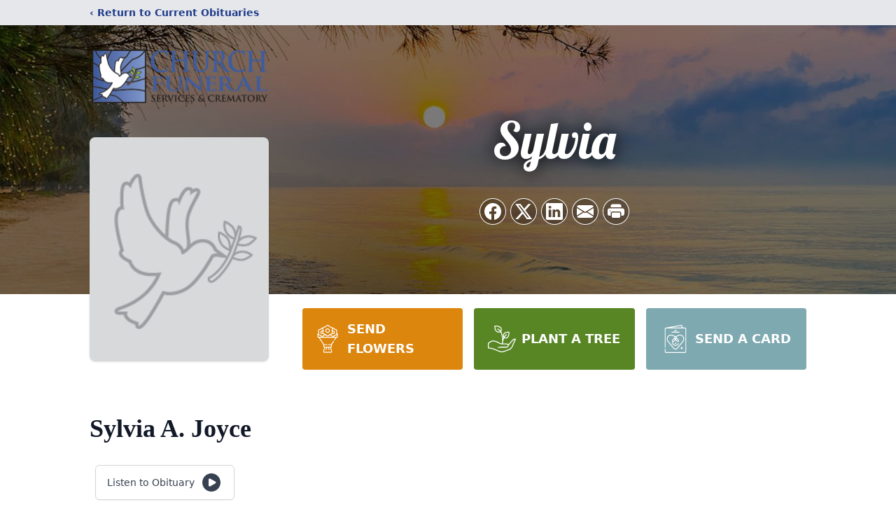

--- FILE ---
content_type: text/html; charset=utf-8
request_url: https://www.google.com/recaptcha/enterprise/anchor?ar=1&k=6LcwrHcoAAAAAH_CHlEqa-G0sUDQj7DsT2Ef952U&co=aHR0cHM6Ly93d3cuY2h1cmNoZnVuZXJhbHNlcnZpY2VzLmNvbTo0NDM.&hl=en&type=image&v=PoyoqOPhxBO7pBk68S4YbpHZ&theme=light&size=invisible&badge=bottomright&anchor-ms=20000&execute-ms=30000&cb=s80bjdatukhe
body_size: 48766
content:
<!DOCTYPE HTML><html dir="ltr" lang="en"><head><meta http-equiv="Content-Type" content="text/html; charset=UTF-8">
<meta http-equiv="X-UA-Compatible" content="IE=edge">
<title>reCAPTCHA</title>
<style type="text/css">
/* cyrillic-ext */
@font-face {
  font-family: 'Roboto';
  font-style: normal;
  font-weight: 400;
  font-stretch: 100%;
  src: url(//fonts.gstatic.com/s/roboto/v48/KFO7CnqEu92Fr1ME7kSn66aGLdTylUAMa3GUBHMdazTgWw.woff2) format('woff2');
  unicode-range: U+0460-052F, U+1C80-1C8A, U+20B4, U+2DE0-2DFF, U+A640-A69F, U+FE2E-FE2F;
}
/* cyrillic */
@font-face {
  font-family: 'Roboto';
  font-style: normal;
  font-weight: 400;
  font-stretch: 100%;
  src: url(//fonts.gstatic.com/s/roboto/v48/KFO7CnqEu92Fr1ME7kSn66aGLdTylUAMa3iUBHMdazTgWw.woff2) format('woff2');
  unicode-range: U+0301, U+0400-045F, U+0490-0491, U+04B0-04B1, U+2116;
}
/* greek-ext */
@font-face {
  font-family: 'Roboto';
  font-style: normal;
  font-weight: 400;
  font-stretch: 100%;
  src: url(//fonts.gstatic.com/s/roboto/v48/KFO7CnqEu92Fr1ME7kSn66aGLdTylUAMa3CUBHMdazTgWw.woff2) format('woff2');
  unicode-range: U+1F00-1FFF;
}
/* greek */
@font-face {
  font-family: 'Roboto';
  font-style: normal;
  font-weight: 400;
  font-stretch: 100%;
  src: url(//fonts.gstatic.com/s/roboto/v48/KFO7CnqEu92Fr1ME7kSn66aGLdTylUAMa3-UBHMdazTgWw.woff2) format('woff2');
  unicode-range: U+0370-0377, U+037A-037F, U+0384-038A, U+038C, U+038E-03A1, U+03A3-03FF;
}
/* math */
@font-face {
  font-family: 'Roboto';
  font-style: normal;
  font-weight: 400;
  font-stretch: 100%;
  src: url(//fonts.gstatic.com/s/roboto/v48/KFO7CnqEu92Fr1ME7kSn66aGLdTylUAMawCUBHMdazTgWw.woff2) format('woff2');
  unicode-range: U+0302-0303, U+0305, U+0307-0308, U+0310, U+0312, U+0315, U+031A, U+0326-0327, U+032C, U+032F-0330, U+0332-0333, U+0338, U+033A, U+0346, U+034D, U+0391-03A1, U+03A3-03A9, U+03B1-03C9, U+03D1, U+03D5-03D6, U+03F0-03F1, U+03F4-03F5, U+2016-2017, U+2034-2038, U+203C, U+2040, U+2043, U+2047, U+2050, U+2057, U+205F, U+2070-2071, U+2074-208E, U+2090-209C, U+20D0-20DC, U+20E1, U+20E5-20EF, U+2100-2112, U+2114-2115, U+2117-2121, U+2123-214F, U+2190, U+2192, U+2194-21AE, U+21B0-21E5, U+21F1-21F2, U+21F4-2211, U+2213-2214, U+2216-22FF, U+2308-230B, U+2310, U+2319, U+231C-2321, U+2336-237A, U+237C, U+2395, U+239B-23B7, U+23D0, U+23DC-23E1, U+2474-2475, U+25AF, U+25B3, U+25B7, U+25BD, U+25C1, U+25CA, U+25CC, U+25FB, U+266D-266F, U+27C0-27FF, U+2900-2AFF, U+2B0E-2B11, U+2B30-2B4C, U+2BFE, U+3030, U+FF5B, U+FF5D, U+1D400-1D7FF, U+1EE00-1EEFF;
}
/* symbols */
@font-face {
  font-family: 'Roboto';
  font-style: normal;
  font-weight: 400;
  font-stretch: 100%;
  src: url(//fonts.gstatic.com/s/roboto/v48/KFO7CnqEu92Fr1ME7kSn66aGLdTylUAMaxKUBHMdazTgWw.woff2) format('woff2');
  unicode-range: U+0001-000C, U+000E-001F, U+007F-009F, U+20DD-20E0, U+20E2-20E4, U+2150-218F, U+2190, U+2192, U+2194-2199, U+21AF, U+21E6-21F0, U+21F3, U+2218-2219, U+2299, U+22C4-22C6, U+2300-243F, U+2440-244A, U+2460-24FF, U+25A0-27BF, U+2800-28FF, U+2921-2922, U+2981, U+29BF, U+29EB, U+2B00-2BFF, U+4DC0-4DFF, U+FFF9-FFFB, U+10140-1018E, U+10190-1019C, U+101A0, U+101D0-101FD, U+102E0-102FB, U+10E60-10E7E, U+1D2C0-1D2D3, U+1D2E0-1D37F, U+1F000-1F0FF, U+1F100-1F1AD, U+1F1E6-1F1FF, U+1F30D-1F30F, U+1F315, U+1F31C, U+1F31E, U+1F320-1F32C, U+1F336, U+1F378, U+1F37D, U+1F382, U+1F393-1F39F, U+1F3A7-1F3A8, U+1F3AC-1F3AF, U+1F3C2, U+1F3C4-1F3C6, U+1F3CA-1F3CE, U+1F3D4-1F3E0, U+1F3ED, U+1F3F1-1F3F3, U+1F3F5-1F3F7, U+1F408, U+1F415, U+1F41F, U+1F426, U+1F43F, U+1F441-1F442, U+1F444, U+1F446-1F449, U+1F44C-1F44E, U+1F453, U+1F46A, U+1F47D, U+1F4A3, U+1F4B0, U+1F4B3, U+1F4B9, U+1F4BB, U+1F4BF, U+1F4C8-1F4CB, U+1F4D6, U+1F4DA, U+1F4DF, U+1F4E3-1F4E6, U+1F4EA-1F4ED, U+1F4F7, U+1F4F9-1F4FB, U+1F4FD-1F4FE, U+1F503, U+1F507-1F50B, U+1F50D, U+1F512-1F513, U+1F53E-1F54A, U+1F54F-1F5FA, U+1F610, U+1F650-1F67F, U+1F687, U+1F68D, U+1F691, U+1F694, U+1F698, U+1F6AD, U+1F6B2, U+1F6B9-1F6BA, U+1F6BC, U+1F6C6-1F6CF, U+1F6D3-1F6D7, U+1F6E0-1F6EA, U+1F6F0-1F6F3, U+1F6F7-1F6FC, U+1F700-1F7FF, U+1F800-1F80B, U+1F810-1F847, U+1F850-1F859, U+1F860-1F887, U+1F890-1F8AD, U+1F8B0-1F8BB, U+1F8C0-1F8C1, U+1F900-1F90B, U+1F93B, U+1F946, U+1F984, U+1F996, U+1F9E9, U+1FA00-1FA6F, U+1FA70-1FA7C, U+1FA80-1FA89, U+1FA8F-1FAC6, U+1FACE-1FADC, U+1FADF-1FAE9, U+1FAF0-1FAF8, U+1FB00-1FBFF;
}
/* vietnamese */
@font-face {
  font-family: 'Roboto';
  font-style: normal;
  font-weight: 400;
  font-stretch: 100%;
  src: url(//fonts.gstatic.com/s/roboto/v48/KFO7CnqEu92Fr1ME7kSn66aGLdTylUAMa3OUBHMdazTgWw.woff2) format('woff2');
  unicode-range: U+0102-0103, U+0110-0111, U+0128-0129, U+0168-0169, U+01A0-01A1, U+01AF-01B0, U+0300-0301, U+0303-0304, U+0308-0309, U+0323, U+0329, U+1EA0-1EF9, U+20AB;
}
/* latin-ext */
@font-face {
  font-family: 'Roboto';
  font-style: normal;
  font-weight: 400;
  font-stretch: 100%;
  src: url(//fonts.gstatic.com/s/roboto/v48/KFO7CnqEu92Fr1ME7kSn66aGLdTylUAMa3KUBHMdazTgWw.woff2) format('woff2');
  unicode-range: U+0100-02BA, U+02BD-02C5, U+02C7-02CC, U+02CE-02D7, U+02DD-02FF, U+0304, U+0308, U+0329, U+1D00-1DBF, U+1E00-1E9F, U+1EF2-1EFF, U+2020, U+20A0-20AB, U+20AD-20C0, U+2113, U+2C60-2C7F, U+A720-A7FF;
}
/* latin */
@font-face {
  font-family: 'Roboto';
  font-style: normal;
  font-weight: 400;
  font-stretch: 100%;
  src: url(//fonts.gstatic.com/s/roboto/v48/KFO7CnqEu92Fr1ME7kSn66aGLdTylUAMa3yUBHMdazQ.woff2) format('woff2');
  unicode-range: U+0000-00FF, U+0131, U+0152-0153, U+02BB-02BC, U+02C6, U+02DA, U+02DC, U+0304, U+0308, U+0329, U+2000-206F, U+20AC, U+2122, U+2191, U+2193, U+2212, U+2215, U+FEFF, U+FFFD;
}
/* cyrillic-ext */
@font-face {
  font-family: 'Roboto';
  font-style: normal;
  font-weight: 500;
  font-stretch: 100%;
  src: url(//fonts.gstatic.com/s/roboto/v48/KFO7CnqEu92Fr1ME7kSn66aGLdTylUAMa3GUBHMdazTgWw.woff2) format('woff2');
  unicode-range: U+0460-052F, U+1C80-1C8A, U+20B4, U+2DE0-2DFF, U+A640-A69F, U+FE2E-FE2F;
}
/* cyrillic */
@font-face {
  font-family: 'Roboto';
  font-style: normal;
  font-weight: 500;
  font-stretch: 100%;
  src: url(//fonts.gstatic.com/s/roboto/v48/KFO7CnqEu92Fr1ME7kSn66aGLdTylUAMa3iUBHMdazTgWw.woff2) format('woff2');
  unicode-range: U+0301, U+0400-045F, U+0490-0491, U+04B0-04B1, U+2116;
}
/* greek-ext */
@font-face {
  font-family: 'Roboto';
  font-style: normal;
  font-weight: 500;
  font-stretch: 100%;
  src: url(//fonts.gstatic.com/s/roboto/v48/KFO7CnqEu92Fr1ME7kSn66aGLdTylUAMa3CUBHMdazTgWw.woff2) format('woff2');
  unicode-range: U+1F00-1FFF;
}
/* greek */
@font-face {
  font-family: 'Roboto';
  font-style: normal;
  font-weight: 500;
  font-stretch: 100%;
  src: url(//fonts.gstatic.com/s/roboto/v48/KFO7CnqEu92Fr1ME7kSn66aGLdTylUAMa3-UBHMdazTgWw.woff2) format('woff2');
  unicode-range: U+0370-0377, U+037A-037F, U+0384-038A, U+038C, U+038E-03A1, U+03A3-03FF;
}
/* math */
@font-face {
  font-family: 'Roboto';
  font-style: normal;
  font-weight: 500;
  font-stretch: 100%;
  src: url(//fonts.gstatic.com/s/roboto/v48/KFO7CnqEu92Fr1ME7kSn66aGLdTylUAMawCUBHMdazTgWw.woff2) format('woff2');
  unicode-range: U+0302-0303, U+0305, U+0307-0308, U+0310, U+0312, U+0315, U+031A, U+0326-0327, U+032C, U+032F-0330, U+0332-0333, U+0338, U+033A, U+0346, U+034D, U+0391-03A1, U+03A3-03A9, U+03B1-03C9, U+03D1, U+03D5-03D6, U+03F0-03F1, U+03F4-03F5, U+2016-2017, U+2034-2038, U+203C, U+2040, U+2043, U+2047, U+2050, U+2057, U+205F, U+2070-2071, U+2074-208E, U+2090-209C, U+20D0-20DC, U+20E1, U+20E5-20EF, U+2100-2112, U+2114-2115, U+2117-2121, U+2123-214F, U+2190, U+2192, U+2194-21AE, U+21B0-21E5, U+21F1-21F2, U+21F4-2211, U+2213-2214, U+2216-22FF, U+2308-230B, U+2310, U+2319, U+231C-2321, U+2336-237A, U+237C, U+2395, U+239B-23B7, U+23D0, U+23DC-23E1, U+2474-2475, U+25AF, U+25B3, U+25B7, U+25BD, U+25C1, U+25CA, U+25CC, U+25FB, U+266D-266F, U+27C0-27FF, U+2900-2AFF, U+2B0E-2B11, U+2B30-2B4C, U+2BFE, U+3030, U+FF5B, U+FF5D, U+1D400-1D7FF, U+1EE00-1EEFF;
}
/* symbols */
@font-face {
  font-family: 'Roboto';
  font-style: normal;
  font-weight: 500;
  font-stretch: 100%;
  src: url(//fonts.gstatic.com/s/roboto/v48/KFO7CnqEu92Fr1ME7kSn66aGLdTylUAMaxKUBHMdazTgWw.woff2) format('woff2');
  unicode-range: U+0001-000C, U+000E-001F, U+007F-009F, U+20DD-20E0, U+20E2-20E4, U+2150-218F, U+2190, U+2192, U+2194-2199, U+21AF, U+21E6-21F0, U+21F3, U+2218-2219, U+2299, U+22C4-22C6, U+2300-243F, U+2440-244A, U+2460-24FF, U+25A0-27BF, U+2800-28FF, U+2921-2922, U+2981, U+29BF, U+29EB, U+2B00-2BFF, U+4DC0-4DFF, U+FFF9-FFFB, U+10140-1018E, U+10190-1019C, U+101A0, U+101D0-101FD, U+102E0-102FB, U+10E60-10E7E, U+1D2C0-1D2D3, U+1D2E0-1D37F, U+1F000-1F0FF, U+1F100-1F1AD, U+1F1E6-1F1FF, U+1F30D-1F30F, U+1F315, U+1F31C, U+1F31E, U+1F320-1F32C, U+1F336, U+1F378, U+1F37D, U+1F382, U+1F393-1F39F, U+1F3A7-1F3A8, U+1F3AC-1F3AF, U+1F3C2, U+1F3C4-1F3C6, U+1F3CA-1F3CE, U+1F3D4-1F3E0, U+1F3ED, U+1F3F1-1F3F3, U+1F3F5-1F3F7, U+1F408, U+1F415, U+1F41F, U+1F426, U+1F43F, U+1F441-1F442, U+1F444, U+1F446-1F449, U+1F44C-1F44E, U+1F453, U+1F46A, U+1F47D, U+1F4A3, U+1F4B0, U+1F4B3, U+1F4B9, U+1F4BB, U+1F4BF, U+1F4C8-1F4CB, U+1F4D6, U+1F4DA, U+1F4DF, U+1F4E3-1F4E6, U+1F4EA-1F4ED, U+1F4F7, U+1F4F9-1F4FB, U+1F4FD-1F4FE, U+1F503, U+1F507-1F50B, U+1F50D, U+1F512-1F513, U+1F53E-1F54A, U+1F54F-1F5FA, U+1F610, U+1F650-1F67F, U+1F687, U+1F68D, U+1F691, U+1F694, U+1F698, U+1F6AD, U+1F6B2, U+1F6B9-1F6BA, U+1F6BC, U+1F6C6-1F6CF, U+1F6D3-1F6D7, U+1F6E0-1F6EA, U+1F6F0-1F6F3, U+1F6F7-1F6FC, U+1F700-1F7FF, U+1F800-1F80B, U+1F810-1F847, U+1F850-1F859, U+1F860-1F887, U+1F890-1F8AD, U+1F8B0-1F8BB, U+1F8C0-1F8C1, U+1F900-1F90B, U+1F93B, U+1F946, U+1F984, U+1F996, U+1F9E9, U+1FA00-1FA6F, U+1FA70-1FA7C, U+1FA80-1FA89, U+1FA8F-1FAC6, U+1FACE-1FADC, U+1FADF-1FAE9, U+1FAF0-1FAF8, U+1FB00-1FBFF;
}
/* vietnamese */
@font-face {
  font-family: 'Roboto';
  font-style: normal;
  font-weight: 500;
  font-stretch: 100%;
  src: url(//fonts.gstatic.com/s/roboto/v48/KFO7CnqEu92Fr1ME7kSn66aGLdTylUAMa3OUBHMdazTgWw.woff2) format('woff2');
  unicode-range: U+0102-0103, U+0110-0111, U+0128-0129, U+0168-0169, U+01A0-01A1, U+01AF-01B0, U+0300-0301, U+0303-0304, U+0308-0309, U+0323, U+0329, U+1EA0-1EF9, U+20AB;
}
/* latin-ext */
@font-face {
  font-family: 'Roboto';
  font-style: normal;
  font-weight: 500;
  font-stretch: 100%;
  src: url(//fonts.gstatic.com/s/roboto/v48/KFO7CnqEu92Fr1ME7kSn66aGLdTylUAMa3KUBHMdazTgWw.woff2) format('woff2');
  unicode-range: U+0100-02BA, U+02BD-02C5, U+02C7-02CC, U+02CE-02D7, U+02DD-02FF, U+0304, U+0308, U+0329, U+1D00-1DBF, U+1E00-1E9F, U+1EF2-1EFF, U+2020, U+20A0-20AB, U+20AD-20C0, U+2113, U+2C60-2C7F, U+A720-A7FF;
}
/* latin */
@font-face {
  font-family: 'Roboto';
  font-style: normal;
  font-weight: 500;
  font-stretch: 100%;
  src: url(//fonts.gstatic.com/s/roboto/v48/KFO7CnqEu92Fr1ME7kSn66aGLdTylUAMa3yUBHMdazQ.woff2) format('woff2');
  unicode-range: U+0000-00FF, U+0131, U+0152-0153, U+02BB-02BC, U+02C6, U+02DA, U+02DC, U+0304, U+0308, U+0329, U+2000-206F, U+20AC, U+2122, U+2191, U+2193, U+2212, U+2215, U+FEFF, U+FFFD;
}
/* cyrillic-ext */
@font-face {
  font-family: 'Roboto';
  font-style: normal;
  font-weight: 900;
  font-stretch: 100%;
  src: url(//fonts.gstatic.com/s/roboto/v48/KFO7CnqEu92Fr1ME7kSn66aGLdTylUAMa3GUBHMdazTgWw.woff2) format('woff2');
  unicode-range: U+0460-052F, U+1C80-1C8A, U+20B4, U+2DE0-2DFF, U+A640-A69F, U+FE2E-FE2F;
}
/* cyrillic */
@font-face {
  font-family: 'Roboto';
  font-style: normal;
  font-weight: 900;
  font-stretch: 100%;
  src: url(//fonts.gstatic.com/s/roboto/v48/KFO7CnqEu92Fr1ME7kSn66aGLdTylUAMa3iUBHMdazTgWw.woff2) format('woff2');
  unicode-range: U+0301, U+0400-045F, U+0490-0491, U+04B0-04B1, U+2116;
}
/* greek-ext */
@font-face {
  font-family: 'Roboto';
  font-style: normal;
  font-weight: 900;
  font-stretch: 100%;
  src: url(//fonts.gstatic.com/s/roboto/v48/KFO7CnqEu92Fr1ME7kSn66aGLdTylUAMa3CUBHMdazTgWw.woff2) format('woff2');
  unicode-range: U+1F00-1FFF;
}
/* greek */
@font-face {
  font-family: 'Roboto';
  font-style: normal;
  font-weight: 900;
  font-stretch: 100%;
  src: url(//fonts.gstatic.com/s/roboto/v48/KFO7CnqEu92Fr1ME7kSn66aGLdTylUAMa3-UBHMdazTgWw.woff2) format('woff2');
  unicode-range: U+0370-0377, U+037A-037F, U+0384-038A, U+038C, U+038E-03A1, U+03A3-03FF;
}
/* math */
@font-face {
  font-family: 'Roboto';
  font-style: normal;
  font-weight: 900;
  font-stretch: 100%;
  src: url(//fonts.gstatic.com/s/roboto/v48/KFO7CnqEu92Fr1ME7kSn66aGLdTylUAMawCUBHMdazTgWw.woff2) format('woff2');
  unicode-range: U+0302-0303, U+0305, U+0307-0308, U+0310, U+0312, U+0315, U+031A, U+0326-0327, U+032C, U+032F-0330, U+0332-0333, U+0338, U+033A, U+0346, U+034D, U+0391-03A1, U+03A3-03A9, U+03B1-03C9, U+03D1, U+03D5-03D6, U+03F0-03F1, U+03F4-03F5, U+2016-2017, U+2034-2038, U+203C, U+2040, U+2043, U+2047, U+2050, U+2057, U+205F, U+2070-2071, U+2074-208E, U+2090-209C, U+20D0-20DC, U+20E1, U+20E5-20EF, U+2100-2112, U+2114-2115, U+2117-2121, U+2123-214F, U+2190, U+2192, U+2194-21AE, U+21B0-21E5, U+21F1-21F2, U+21F4-2211, U+2213-2214, U+2216-22FF, U+2308-230B, U+2310, U+2319, U+231C-2321, U+2336-237A, U+237C, U+2395, U+239B-23B7, U+23D0, U+23DC-23E1, U+2474-2475, U+25AF, U+25B3, U+25B7, U+25BD, U+25C1, U+25CA, U+25CC, U+25FB, U+266D-266F, U+27C0-27FF, U+2900-2AFF, U+2B0E-2B11, U+2B30-2B4C, U+2BFE, U+3030, U+FF5B, U+FF5D, U+1D400-1D7FF, U+1EE00-1EEFF;
}
/* symbols */
@font-face {
  font-family: 'Roboto';
  font-style: normal;
  font-weight: 900;
  font-stretch: 100%;
  src: url(//fonts.gstatic.com/s/roboto/v48/KFO7CnqEu92Fr1ME7kSn66aGLdTylUAMaxKUBHMdazTgWw.woff2) format('woff2');
  unicode-range: U+0001-000C, U+000E-001F, U+007F-009F, U+20DD-20E0, U+20E2-20E4, U+2150-218F, U+2190, U+2192, U+2194-2199, U+21AF, U+21E6-21F0, U+21F3, U+2218-2219, U+2299, U+22C4-22C6, U+2300-243F, U+2440-244A, U+2460-24FF, U+25A0-27BF, U+2800-28FF, U+2921-2922, U+2981, U+29BF, U+29EB, U+2B00-2BFF, U+4DC0-4DFF, U+FFF9-FFFB, U+10140-1018E, U+10190-1019C, U+101A0, U+101D0-101FD, U+102E0-102FB, U+10E60-10E7E, U+1D2C0-1D2D3, U+1D2E0-1D37F, U+1F000-1F0FF, U+1F100-1F1AD, U+1F1E6-1F1FF, U+1F30D-1F30F, U+1F315, U+1F31C, U+1F31E, U+1F320-1F32C, U+1F336, U+1F378, U+1F37D, U+1F382, U+1F393-1F39F, U+1F3A7-1F3A8, U+1F3AC-1F3AF, U+1F3C2, U+1F3C4-1F3C6, U+1F3CA-1F3CE, U+1F3D4-1F3E0, U+1F3ED, U+1F3F1-1F3F3, U+1F3F5-1F3F7, U+1F408, U+1F415, U+1F41F, U+1F426, U+1F43F, U+1F441-1F442, U+1F444, U+1F446-1F449, U+1F44C-1F44E, U+1F453, U+1F46A, U+1F47D, U+1F4A3, U+1F4B0, U+1F4B3, U+1F4B9, U+1F4BB, U+1F4BF, U+1F4C8-1F4CB, U+1F4D6, U+1F4DA, U+1F4DF, U+1F4E3-1F4E6, U+1F4EA-1F4ED, U+1F4F7, U+1F4F9-1F4FB, U+1F4FD-1F4FE, U+1F503, U+1F507-1F50B, U+1F50D, U+1F512-1F513, U+1F53E-1F54A, U+1F54F-1F5FA, U+1F610, U+1F650-1F67F, U+1F687, U+1F68D, U+1F691, U+1F694, U+1F698, U+1F6AD, U+1F6B2, U+1F6B9-1F6BA, U+1F6BC, U+1F6C6-1F6CF, U+1F6D3-1F6D7, U+1F6E0-1F6EA, U+1F6F0-1F6F3, U+1F6F7-1F6FC, U+1F700-1F7FF, U+1F800-1F80B, U+1F810-1F847, U+1F850-1F859, U+1F860-1F887, U+1F890-1F8AD, U+1F8B0-1F8BB, U+1F8C0-1F8C1, U+1F900-1F90B, U+1F93B, U+1F946, U+1F984, U+1F996, U+1F9E9, U+1FA00-1FA6F, U+1FA70-1FA7C, U+1FA80-1FA89, U+1FA8F-1FAC6, U+1FACE-1FADC, U+1FADF-1FAE9, U+1FAF0-1FAF8, U+1FB00-1FBFF;
}
/* vietnamese */
@font-face {
  font-family: 'Roboto';
  font-style: normal;
  font-weight: 900;
  font-stretch: 100%;
  src: url(//fonts.gstatic.com/s/roboto/v48/KFO7CnqEu92Fr1ME7kSn66aGLdTylUAMa3OUBHMdazTgWw.woff2) format('woff2');
  unicode-range: U+0102-0103, U+0110-0111, U+0128-0129, U+0168-0169, U+01A0-01A1, U+01AF-01B0, U+0300-0301, U+0303-0304, U+0308-0309, U+0323, U+0329, U+1EA0-1EF9, U+20AB;
}
/* latin-ext */
@font-face {
  font-family: 'Roboto';
  font-style: normal;
  font-weight: 900;
  font-stretch: 100%;
  src: url(//fonts.gstatic.com/s/roboto/v48/KFO7CnqEu92Fr1ME7kSn66aGLdTylUAMa3KUBHMdazTgWw.woff2) format('woff2');
  unicode-range: U+0100-02BA, U+02BD-02C5, U+02C7-02CC, U+02CE-02D7, U+02DD-02FF, U+0304, U+0308, U+0329, U+1D00-1DBF, U+1E00-1E9F, U+1EF2-1EFF, U+2020, U+20A0-20AB, U+20AD-20C0, U+2113, U+2C60-2C7F, U+A720-A7FF;
}
/* latin */
@font-face {
  font-family: 'Roboto';
  font-style: normal;
  font-weight: 900;
  font-stretch: 100%;
  src: url(//fonts.gstatic.com/s/roboto/v48/KFO7CnqEu92Fr1ME7kSn66aGLdTylUAMa3yUBHMdazQ.woff2) format('woff2');
  unicode-range: U+0000-00FF, U+0131, U+0152-0153, U+02BB-02BC, U+02C6, U+02DA, U+02DC, U+0304, U+0308, U+0329, U+2000-206F, U+20AC, U+2122, U+2191, U+2193, U+2212, U+2215, U+FEFF, U+FFFD;
}

</style>
<link rel="stylesheet" type="text/css" href="https://www.gstatic.com/recaptcha/releases/PoyoqOPhxBO7pBk68S4YbpHZ/styles__ltr.css">
<script nonce="ZzqIC1VSox8IrtDo6Tx6wQ" type="text/javascript">window['__recaptcha_api'] = 'https://www.google.com/recaptcha/enterprise/';</script>
<script type="text/javascript" src="https://www.gstatic.com/recaptcha/releases/PoyoqOPhxBO7pBk68S4YbpHZ/recaptcha__en.js" nonce="ZzqIC1VSox8IrtDo6Tx6wQ">
      
    </script></head>
<body><div id="rc-anchor-alert" class="rc-anchor-alert"></div>
<input type="hidden" id="recaptcha-token" value="[base64]">
<script type="text/javascript" nonce="ZzqIC1VSox8IrtDo6Tx6wQ">
      recaptcha.anchor.Main.init("[\x22ainput\x22,[\x22bgdata\x22,\x22\x22,\[base64]/[base64]/[base64]/[base64]/[base64]/[base64]/KGcoTywyNTMsTy5PKSxVRyhPLEMpKTpnKE8sMjUzLEMpLE8pKSxsKSksTykpfSxieT1mdW5jdGlvbihDLE8sdSxsKXtmb3IobD0odT1SKEMpLDApO08+MDtPLS0pbD1sPDw4fFooQyk7ZyhDLHUsbCl9LFVHPWZ1bmN0aW9uKEMsTyl7Qy5pLmxlbmd0aD4xMDQ/[base64]/[base64]/[base64]/[base64]/[base64]/[base64]/[base64]\\u003d\x22,\[base64]\\u003d\x22,\x22wokRYMKFZMKbc3AXw71kw5ocfEM4MMOvQTfDniPCssO5QDbCkT/DmF4aHcOJwq/Cm8OXw7Jdw7wfw6dwQcOgWsKIV8Kuwq0qZMKTwr0BLwnCo8KHdMKbwpHCjcOcPMKvCD3ColVaw5pgbwXCmiIdHsKcwq/[base64]/DkVrDnsOLw7NCwprCnMOyLH5PesOMwqXDksKpM8O8w697w4gjw4ldOcOPw7/[base64]/w5/Cu8OVVMKnwoXDksO3woFHUlMFwrLCrsKrw6R2YMOGecKywodHdMKNwq9Kw6rCisOEY8Odw5PDhMKjAlzDrh/DtcKqw4zCrcKlW0VgOsOlcsO7wqYswqAgBWE6FDpRwrLCl1vCtsK3YQHDrUXChEM9cGXDtBALG8KSR8OxAG3CuFXDoMKowpZBwqMDPhrCpsK9w7odHHTCgCbDqHpcEMOvw5XDvy5fw7fCuMOOJFAVw7/CrMO1cWnCvGIuw7tAe8KpcsKDw4LDo03Dr8Kiwp3Cn8KhwrJRcMOQwp7CjT0ow4nDssOZYifCrQYrEAHCgkDDucO9w7V0IQXDsnDDuMOywpoFwo7DmUbDkywJwq/Cui7CvMOMAVIYCHXCkzXDo8OmwrfCosKzc3jCo2fDmsOoaMOKw5nCkid2w5EdHMKycQdNYcO+w5grwq/DkW9QaMKVDhhGw5vDvsKvwoXDq8KkwrvCs8Kww70REsKiwoNIwrzCtsKHPnsRw5DDocKNwrvCq8K0RcKXw6UsAk5ow7sFwrpeLXxgw6wHO8KTwqsDIAPDqzpGVXbCocKXw5bDjsOLw6hfP3vChhXCuAXDisODIR/Cjh7Ct8KGw4VawqfDqsKgRsKXwqE/AwZDwpnDj8KJSwh5L8OnVcOtK3LCl8OEwpFCAsOiFg0cw6rCrsOMdcODw5LCvUPCv0sbbjArdXrDisKPwoXCiF8QXMObAcOew4jDlsOPI8OPw4w9LsO1wqclwo10wqfCvMKpN8KFwonDj8KWPMObw5/DpMOcw4fDum/Dnzdqw7lwNcKPwqHCtMKRbMKPw73Du8OyAiYgw6/DvsO5F8KnQMKwwqwDRMOIQ8K7w797XsKncjFZwrXCpMOjWxpaNcKBwrLDpxh0XxrClcOVFsOnal0Kd0zDicKFKTNaUEQtEsKfUGvDhcOUZMKpBMOrwpbCvsOsXhDCjhNJw5/[base64]/ChiYtwqPCqsO1wovCjQh8Wn1RcybCu8OiKQ9Cwp1mDsOmw65/esOxJMKhw6jDnw/DncOqw7TCsjtWw5vDkTHCpsKNUsK2w7fCoT1cw6hONsO9w41lLW/CmRJCNMOGwr7DnsOpw7jCsCpPwqATCw3Dqz/Dr0rDpMOhSj0fw4bCicOCw6/DrsKxwoTCj8OlWhTCmMKNw6nDq049wo3CvS7DusOEQ8K1woTDncKCSTnDrV3Ci8K8EsKewoPCpn1Lw7fCvcO2w5NEAMKIF1LCtMKhdgd1w4XDiB9GWsOMwoBbYsOqw5lYwosMw48dwrY8e8Khw77Cp8KewrTDhsK+GEPDsVbDkEHCgzV2wq/CvHcvacKXw6hBY8KkPionAhxHBMOlwoDDn8KLw73Cv8KiTcKGSHs6bMOaQHtOwrfDkMOPwp7CiMOxw7law7ZnKcOMwqTDlwbDlG8zw7FMw6JAwqXCohkHD1U2wpNVw7PCs8K7alEVKMO2w4UiBUhBwqNdw6EITXU7wpvCqH/DtkYcZ8KkcBvCnsO7L0xSNV/DjcOYw7/DjjowbMK5w6LCqQ8NDU/Di1XDkn11w4xvAsKwwo/Cg8K0BiQRw5/[base64]/[base64]/CsU3CgVnCoAPCgMKoGcOFwoRZCMOQUg4yDcOlw57Dn8K9wrVefn7DnMOBw5PCs0zDnjXDtnUCN8OGc8OQwqDCgsOowq/CqyXCrcODVMKGN0TDosK6wrpuXkTDvBTDtcKJcAArw4t9w5gKw69gw6DDoMOvRsOCw4XDh8OZejkcwqcmw58bSMOVGlFIwp5Lwp/CjcOPZiRlLsOLwqrCkMOMwq/DhDIjAsKVG8KtAhk7eDjDm1o9wq7DrcOLwonDn8K5w5zDm8OpwqA5wrLDhCwAwpshLyBBbMKbw6vDt3/CgCjCoQdZw4LCtMOSAVjCqARPVVvDq1TCsX1dwrRmw5HCnsK7w6nDiw7Dg8Kuw5zCpMKuw7xyN8OgLcKmEW14MCE0A8KDwpZlwqBFw5kuw74rw4dfw54Tw5/DgcOaDg9Jw4VsY1nDq8KYHsKHwq3CscK5YcO+GzvDognCjMK/[base64]/[base64]/FsOeOcOXD2tbw6HCh3bDgcO4BMKUwpvCmcO9wq9+aMO8woHCmwTCusKTwq/Ckw9xw5Fww6jCpcKjw5rDjWDDiA8Dw6jCu8Kuw70qwqPDnQsXwrDCm3p8KMOMHcK0wpR+w7s1w4vCnMOeQwx2w4wMw4DChWHCg2XDkWLCgGoyw4YhTsOYYzzDoCQ4Jk8kVsOXwoTCuhI2w7HDoMOlwo/[base64]/V0RSwovCvTdnE8KZLxcVMi9tMMO8wpfDpMKAXcKHwpjDgx3DtTTCqzMww43CtH/DmzvDr8OAZ30rwrbCuxXDmTnClMO2TjcSTsK2w7F0cD7DusKVw7zCh8K/WsOtwpAUYV0+UDXCoSzChMOiFsK8c3/CuncKUMK5wrZ4wrdEwqfCvcK3wqHCg8KfG8OdYArDscOfwpfCq3powrU0QMKvw5N5ZcOTNH7Dt3zCvA0bI8OkdVjDqMKQw6nCgx/ConnCgMK3bjJfwoTClH/CnHzChWN9MMKrG8ORJ3nCpMOaworDqsO5dBTChXsyHsOIFcKXwrd/w7PClcODM8K6wrfCgC3CsjLCrW8MDsKufgUTw73CnSxJZ8O4wpXCl1rDiz0ewodqwqcbJ1XCqR/CuFbCvSvDjX/DpwfChsOIwpQdw7ZWw7TCtkN9w75fwrvCrSLCvsKNwpTChcO3cMOjw754JkAtwq/DisKHw7cPw77CisKJARLDqAXDh2vCnsKmccKHw4s2w5R8wpAuw6Yrw4JIw4jDk8K0LsOKwp/DisOnQsKsccO4OcKmB8Kkw4jCs0JJw7s8wr99wqTCiEDCvGHCtRDCmzTCgx3DmSxZcB8HwrjCp0zDlsKXIG0XCAfCssKVWjPCtgjDvADDpsK3w4rDh8OMJl/CkEwvwpMCwqVUw7N7w79CX8KoUXR+Cg/ClMKswrUkw4EwAcKRw7ZIw5LDsTHCt8KQdMOFw4nCssKvV8KKwpLCpcO0dMOHcMKUw7zCg8OCw5kew7MVwqPDmn8mwo7CoSrDq8KhwpB9w6PCpMKVf1/CrMK2FyfCg1vCosKKR2nDn8Kww7DDqEZrw6tLw7BwCsKHNk9tfiM3w41dwpjCqyB6F8KSGcKDU8Okw5XCtcOZGx/[base64]/DrcOsw6lELXHCvsKMTi7DhH8YwqPDnArCqVTDr08nwq7CpiPDkhVFIk1Gw7HDgynCucKDVwB5N8OMAl7CocK/w5jDtTzCocKbAEtZw6gVwoJ7A3XCvD/DmcOrw6sYw6nCkRrDrwV5w6DDsAdaDXwVwqwUwrnDhMOAw4Iuw75ib8ONdHgDHg1BTXjCksKvw7Y/wpQ1w4zDtMOCGsKke8K8LmvCv2/DgsOpTyskNUxuw6BYMTDDlMK0ccKawoHDi1bCm8KmwpnDr8KPw4/[base64]/[base64]/[base64]/CtFnCnV0vwrfCusK4dzZkw4TDgyvCtcKOGMOVw6BKwp43w5peSsO/JcO/[base64]/CnMOTw5DCo3zDkTXCpkPDlj3ChUYie8OMJARXCcKTw7nDqgw6w7bChjnDqsKKLsKCL1XCi8Ktw6LCvwfDsBg8w6HDiwAMbhdDwrpON8OzBcKKw6fCuH/Dh0jCl8KdcMKeLwQUaDIVw6vDo8KTwrfCpUBARVfDljoiEsOrXzNSeT3Dp0PDqSAgwo4Uwo8qQMKZw6d0w60owq5mJsODVDI4XF/[base64]/MMO3wrHDgsO1XsKnw6QLE8KMwoQqwp3CgcK3B2Ngwq8Hw5t4wpk6w5vDv8K4c8K+wo1wVS/[base64]/EmoHwpLDpcKgDB7Du2PCs8KYRXwpdxI4WQDCpMObEsOHw792PMK9w6ZsB2PDrSfClS3Co0DCl8KxSi3CosKZBMK/[base64]/[base64]/DnhUJflvCjUUpMcKvGMKhwp3DgyTCkRrCvyY9csKewqAzKmDCi8OWwr7CmzTCscO2w6XDkANdEz/[base64]/w4YSwojCmsKQAnHCscKSWsK2VsKZZ8KqX8OkMMKcw47ChxhKw4hnd8OvLcOmw4p3w6h4V8OVf8KmXMORIMKfw6E+AXDCtl7CrcOkwqnDs8OwQsKCw7/[base64]/Cn8Oqw5nCiMKdwqtKBXtxwo3DvwbCt8KCWTVSw5jCssKNw5EnNHIqw6rDqHLCo8Kqw44kZsK7H8KiwpDDtinDgcOjwr0Dwp8FBcKtw4BWEMOKw53CqcKYwqXCjGjDo8KZwrxmwqVGwoFMJ8Kewo1ewrXDiQRaCh3DpsO8w5p/ez8xwobDgjjDgsO8w6pxw5TCthfDnlp8F27Dl0rDp20aNlzDsBfClsKTwqzCtMKFw68gR8Oif8ODw7XDjwDCs1nCmA/DoirDqmTCscO+wqBQwrJswrdpSjvDkcOxwqPDusO5wrjClGLCnsKEwr1yZjMaw4h6w44/cl7Ch8O6w4xxw69nOBbDu8KAYcK5bkcpwrV3OE3CmsKIw5/DocOZGXLCngLCrsOPdMKdKcO1w43ChMKIJkJJwpzCrcKUC8OBOTTDvmLDpcORw7sWOmzDgifCv8ONw4HCm2g+dMOAw61Tw48Twr81YCJhKjoyw6HDmkQ5UsKYw7Nmwqt7wp7CgMKow6/Crn0NwpouwqAddBRXwoZcwoYrw7zDqxk0w5bCq8O7w55xdMOLAsO3wowMwoLCnx/DqcKLw7/DpcKtwpcmYsOkw4YEQcOZw6zDtMKUwoNPQsKBwrF9woHCrCzCuMKxwoJTF8KIVmN6wrXCq8KMIcK/[base64]/[base64]/[base64]/DnG4qw6RBJsKsWHJvLMONw4pSw694Ukx9JMKqwowtVsOjIcKEa8KvP3zCs8Oiw6pfw7XDkcOcwrHDiMOfTn3Ch8K3N8KhIcKCASLDtyLDssK/[base64]/DqQZkwoxFw71Nw4PCon3DthPCusKnemTDiCjDhMK+IsOfPi9lSFDDjSZtwpDCnMKBwrnCoMOowpHCtjHCklrCkS3Dlw/[base64]/CssKMRMORw65OwpHDvMOIw6pDwpo4w7XDjno0MCvDhsKLAsKWw7tuYMOreMKNfQvDqMOiHnUAwqDDj8Kld8KCSn7Cnx/[base64]/P8KDbEbDtifCo0Axw4jCssKbw4NrNE4lIcOjG1LCssOfwq3DuWFJWMOJS3zDqk1Fw73CtMK2cibDiVt3w6nDiyLCtCsGI27ChDEWGB0vLcKTwq/DsAjDlcKafGJbwpRdwoLDpE0cNMOePhrDuHY5w4fCqgopZ8OKwoLChwptWA3CmcKkSSkldCrChER1w7pmw4JpIUJkw6M3fMOnc8KvHAo3JmB4w6TDlsKQT2DDhicHSTfCun5iR8KAGMKaw4w1cllmw6suw4/Cmw/[base64]/eVJQwoZmwq7DjMOYwqkKwoXCrTrCt8OkDsOHw5fDicK2fCzDtz3DjMOgwrwMbDdEw7EGwpssw5fCnV7CrHIlGcKDKixJw7bCpHXCrsOBE8KLNMKsFMKQw53CpMKqw55CTAdPwp3Cs8O2w63Dv8O/w4g9YsKTCcORw5pQwrjDsnLClMKmw4fCmH7DrlB5PSvCrcKzw5Arw6bDnUPCkMO1KcKTGcKaw5DDt8O/w7hGwprCmDDCssOow6fCrETDgsO+BsOnS8OkRhDDt8KIRMKvZTESwo8dwqbDuE/CjsOBw4RswpQwc0suw6/[base64]/DkjTCssK8FsO9JGlKwrPDisKBw4zDlg0/w7vDu8KEw6ImSMO2C8OKf8Ovaw5lUsOkw4bCgQl8YcOedWo0QgHDl2jDr8O1GXVww4DCvHt7w6B/AXDDmCJTw4rDuibCgQsmIFlkw4rClXkkXsOYwrQnwoTDhwRYwr/Cpw9gccO0XcKRAcONM8OddW7DtTRfw7vCshbDuwNAa8KQw58Jwr3Dr8O/asOIVV7DjcO6d8OPfMK/w53DisKrKQxXcsOqw6vCk0/CjmAmwpo0RMKQwqjChsOXLScud8OVw6bDk28wBsK1wqDChXXDs8Kgw7JSdF1nwoTDj1fCkMOAw6I6wqjDkcK7wovDoEZeO0bCm8KTbMKqwrXCscOww74Vwo3CoMK0DSnDlsKPRUPCvMK9eQfCly/Cu8KIYRrCuRbDucKuw74mN8OpGMOeKcKCMkPCoMOtZMOiBsOBH8K/wq/DocK5Qxlfw7PCkcOaJWPChMO/AcKDDcO0wppkwqglV8Kow5LDjcOAesOqWQPCjkTDvMOHwq8Two1+w4Rqw4/CmnXDnVLCnR7Chj7Cn8OTeMOxwoXClcO0wq/DuMOCw6/[base64]/w4QVwpM3LcKLNcOcZsKVw7VWPMOuB2PCkw7DrcOmwqEia3LCnAjDpcOBaMOoRcOaK8K7wrh3E8OwXxoCGDLCrmPCgcKaw4dWAQXDgzlyTnVPeyoyDcOIwp/Ct8O7cMOoWHkuHWHCj8OyTcObWsKCwqUpBMOvwrVNNMK/wpdpEBYqG0gdfn4ZFcOaHU/DrFnCiVQ4w5pzwqfCvMOvKkQLw5pnTcOswqzClcKEwqjCv8OHw6fCjsOQDMKsw7ovwoHCk1TCmsKwbcOJVMO+UAfCh0BPw78Jc8OCwq/DoExlwr8UYMOvEATDl8O6w5oJwoHCqWgYw47CpkBiw6bDjjxPwqVsw7h8DHLCiMO+DsOWw4AywofCrMKhw7bCpG/DmMKpTsKjw7HCjsK2VMO5woDCgULDqsOoKHvDjHBdesOQwr7CjcKYLB5dw4xfw60GQmdlbMOnwoDDisKtwpnCnnXCv8O1w7pPMjbCjcK7SsKawoXCuAgTwr/ChcOSwrgvIsOLw5lQNsKrYiTCu8OEfh/ChWDCuzHDjA7DocOtw6spwpHDh1MzEB14w5rDnEzCkzonI08wA8OXX8KkYinDm8KaIDRIQwDCj0fDrMODwrl2wq7Cj8OmwpA/w6Jsw7/CqSnDmMK5Z3rCqF7CsmIww4rDicKfw75GUMKtw5bColA8w6TCs8OWwp8Sw4XDsEh3PsOvfyPDm8KtAMOTwqwGwptuQl/Dr8KsGxHClWFwwo44YsO5wofDgn7DkcKDwoYJw5/[base64]/CvggKw5PCmmzDmH16akjCm8Kdwq7CqjRRwonDtcKpK2Fvw6jDtCABw6/CvBEow5DChMOKQcKBw4RAw7UoRsO4HBDCq8KHYMO8fgzCpX1KUjZ3O3PDm0h6P33Dr8OaKAgxw4BawroKHnQ9HMOww6vCoU3ChsKjbx/CvsKNFXQXwp5Hwr5zVsKLbMO/w6hBwoTCtMO4w4cBwr5MwoA7AQHDrnLCvsKBek9vwqDCmDPCmMKVwpEQKsOEw7PCtn93S8KbPnTCo8OfVcOww7klw71sw6R8w5wmIMORWwIWw603w7DCvMOAF3EYw6DDo2A6BsOkwoTCucOdw6sQSGDCnsKMc8KkHyfDrizCiE/CjcOMThbDogbDsUXDmMK9w5fCogcFUUcYa3EeYsKaO8Kpw4bCpjjCh0MvwpvDil9NY0HDuV/[base64]/DtQkrUsKvwpjCo2TCtwvCqcOGw63DsiHDjh7Dh8OgwqTCosKsR8OMw7hFJ3RbbmDCi13CslVdw5fDv8OfVR1mFcOZwpfDp2bCnyx2wpTDrjBlVsOCXmfDnHPDjcKFCcO6NGjDusOScsK7HcK+w5/DtgooAx7DnWM1w6RRw57DrcKABMKfSsKIOcOowq/CisKAwoUhw54Uw7HDv2XCgBgZXUpmw4UXw5LClB0mZlM1EgN9wqhxXUxdAMO3w53CmQbCsikTC8OAw49/wp0kw7jDv8ONwr8SKCzDiMK7EnDCsR0WwppywpDCgMK6U8Opw68zworCpV1rK8Okw4bDuk/Dnh/DrcKiwo8QwpJuKXl6wo/DkcK+w4XCmBRYw4fDhcKuw7NhRUduw6zDpiLCpTktwr7CjF7ClTRYw6/[base64]/DvsOYA8KqO05kwoHDmhxhUXU8wqs3wpMLbcO6ScKMRTzDksKtI3XDpcOoXWjDh8KRSRRzB2oVeMKpw4c8EXIpwpJlOgTCrXQ3LgNeVVcpVwDDr8Ogw7rCjMOBYsOfJzDCsxHDqMO4WcKZw4TCuW0Sfzofw6/DvcOESlvDlcKfwpZocsKZw6IfwpfDtBHDlMK9OTMWOgAdb8KvW1IKw5vCrQ3DiHrDnzXCpsKKwpjDjXYNQhIYwqDDiRBiwopiwpw/JsO4WSzCgsKEHcOqwqxPK8Odw7/Ch8KMYBDDicKMwpltw5TCm8OUdh8SK8K2wq7DpMKdwq5lME98SQRLwpLDr8Kkwp/DvcKdCsORKMOKwpzDosO7SllOwrx/[base64]/em3Dn8OGLy3Ds8ObCRYVw4nDoF/DjcOAwpLDp8KJwo0pw5bDlsOXPS/DjlPDqE4rwq0RwrbCvBlAwpDChBTCsjFXw5HDigQJLcOew7LCiXnDuR5Twp4Zw7rCn8K4w71nOVN8eMK3KMOjBsO+wr58w7/CvsOsw7pFI1wWFcKqLDAlAGQswr7DnRnCtBl3MC08w5/DnCNZw53DilRlw6TDhzzDpMKDPMKcA1AOwqnCn8K8wrvDlsODw4nDiMOXwrDCh8KrwpvDjhLDqG4/w45twrfDjUfDv8OvGGYoUzV3w75LEkl8wpERfMOqNEF7W3zCj8KmwrrDpsK/wqVtwrR7woN7Z0XDi2XCkMOdXj17wohzAsKaUsK6w7YcdcKowpMiw7t9AQMcw4s/w40SYcOeIU/CmB/CqSlnw4zDh8OGwp3CqMO2w5PDglrCrVrDocOea8Kxw77DhcKHHcOlw4TCryRDwrc/N8KHw7MOwpFrw5fCssO5DsO3wqdUwplYQC/DmMKuwqjDnx8AwpvDgsK7CMOdwpczwp/DuXXDssKxw6/Cn8KbKQTDtyfDjsOiw6M7wqzCocO/[base64]/[base64]/bHsRw5h4JcK3w5rDgsOIIj1Tw6N3LsO6OMOowrE/bmnCn25peMK0fCrDjMOTCsO9wrd+JcKmw6HDhSUSw59Bw7xuTsKIJALCqsOEG8Oyw6TDq8KTwq06HDjCu1zDsTYyw4Umw5TCsMKPS27DvMOvMWvDnsO0RMKkehLCkB9uw45Kwq/ChzEuEcO2MxkqwpMITMKawp/DolDCiV7DnBPCnsKIwrnDocKRH8O5U0JGw7BxenRJZ8ORRF/CgsKrBsKrw441PhnDoGIub2HCgsKpw5YzYsKrZxdHw4cswpEjwr5Iw4PDjH7Cu8KsehU+TMKDJ8O+XcOHVlhfw7/Dr24twowNYAjDjMK6wpVnc3Ndw6E2wqvCrMKgDMKgIg1sdmbCsMKaD8OVY8OZbFUJB0DDh8KQY8OLw5zDvgHDkXtfR1PCtGNOeHYPwpLDmwfDtELDplvCiMK/wo7DmsO5RcO1GcKkw5ViWU4dXsKmw5XDvMKRbMOdcHB6MsKMwqhfw4TCsWlEwqPCqMOdwrIxw6hbw5HCsnXDoFrCoR/[base64]/[base64]/J8KPC0gfw7UcwoErFGg2wqEiw6HCkCpvwo50V8OkwqbDoMOEwrhqYcOjbw5uwoE0acOPw47Di13Dm2MkACZEwroFwpjDqcK5w5bDjMKQw7jCjsKge8Olw6DDk34GGsKwScKnwp9cw5XDv8OFeF7Du8OcBiDCnMOee8OfICFZw6nCrAHDsVfDhsKxwqvDlcK/a1l/P8OJw6NlRm8gwqnDr383R8KLwoXCmMKWHg/DiQNnSzvCpwTDosKLwqXCnSfCiMKrw4fCsnXCjh7DoGsvQsOmMlo+A23DnD5GU2kYwqnCn8OSCWtETDrCsMOkwoQpUCAdBSLCuMO6w57DsMKLw5LDswDDtMOzwprDiXRQw5vDh8OGwpnDtcOTUEbDrsKiwqxXwrozwrrDksORw59Vw4kvEB96TcO2Jy7DtD/CrsOoe8OdGMK8w7zDm8O7D8OPw5BBBcO0SnTCryAVw58kRcODAsKrdRc0w6UEPsKLEG7CkcKUBgvDv8O/DsO8dmfCrUdWMCnCgzzCiEdFCMOAd31nw7PCiBLDtcOHwq4ewrhNwrbDisOJw7xRM3HDtsOyw7fDr0fDh8O2dcKaw7fDixnCnUXDn8O3w7TDsj9uBMKmOxbDuRrDtMOEw7/[base64]/QcOMw4M5w4NZw5TCj2IGwqBlwpXDjCrCosOUOEjCqgc/w6zCo8Odw7pjw4x5wq1GLMKkwrNnwrjDh33Du2s/JTVmwrLCgcKOf8OpWsO9Y8O+w5/DuFTCgn7DmcKpVjEkBFLCvGldNMKxIz9OIMOcDMKEUmc/QiMkWcKUw4IGw7xlwrjDmMKzJcOnwrgdw4XCv2Z4w7hYVsK/wqIbO2wrwoEicsO/w7ZxF8Klwp3Du8Olw5MAwqsywqp2dWcfKsO1wpQkEcKqw47DosKIw5hVOcKHLU0FwoEXW8K6w7vDhnIswp/DgkkhwqcWwpzDmMO7wo7CrsKDw5nDpHhsw4LCjG00NgLCh8K3w4UcKEFSK0nChSfClFF9woJ2w6fDuUUPwqLDsgvDiHPCh8KWQVnCpm3DoSxlfArCrMKxUn1Kw7rDnkfDhAzCpG5qw5jDpcOFwq7DnmxUw6U1VcOHKcOsw7zChcOoVMK/UsOIwpHDj8K0KsOnEsKUC8O0wo7CjcKUw4QHw5fDmyMhw4JCwrkWw4IJwpfChDjDuALDqsOswpzCgSU3wpTDoMK6GT9gwpfDm1/CiDXDv1bDq3JswrQUw5Mlw7QyHgZKG3BWPcOtCMOzwo0Mw5/ChwJoDh0Yw4TCqMOcKMOaHGECwqjCo8OGw4bChcOWw5ogwr/[base64]/[base64]/LsOdWnvDk8ODGyXCpCHDs8KERCbCgCdHwqsAw5PDnsOTJl/DkMKDw4N2w4XCnmnDjgDCqsKMHiAtfsK4asKvwo3DpsOVdsOsUhREGSkwwqfCqWDCqcK5wrHCk8OZdMK/BA7DjURKwoLCucKcwrDDjMKdRgfCkEVqwpvDtsK6wrorch/DgzV1wrMlwovDqjc4G8OiZk7CqMOMwpskUCNbQ8Kowr1Sw7nCiMOMwqcZwpvCmSsvw7NbD8OqfMOYwopAwqzDs8OTwoDCtE5jPwHDhFZqOsOyw7nCvn18dMK/NcKywrnDnFVmMVjDuMOgMXnCiXoXcsOaw4PDmcODZVfDmXDCh8KlN8O2IVbDvcOEEcOUwqHDozxiw6vCusOiSsKUb8OFwo7ChDdNazHDkQ/Cixduw7ktw5LCosK3DMKtOMKUwo1TeXUuw7DDt8KUw4LCk8K4wo1gH0cbCMOlOsOPw6NNaChuwpV5w7HDssO8w5I8wrDDoBN8wrDCqV8zw6/[base64]/[base64]/CjcOHYcOGwqvDuWDDhMOzAWBoMydLw47CtT/[base64]/w5t1U11iwqnDlcKHwphjSMKbA8OXd8O1wrDDv1HClD9/woPDmcOzw5XCrQjCgWhcw4QoWzvClC10Y8KZw5dXwrrCh8KRfC0sLcOiMMOGwqzDtsKvw4/CrsOWKBbDnsOLT8KGw6vDrzfCm8KhHkxlwo0Twq/DmcKzwrwkN8KaNEzDlsOrwpfDtB/DoMKRf8OXwrICMUB9UhlyEBRhwpTDrsK3dwVgw5jDmxBYw4d2DMKRwpvCmMObwprDr3ZHTHlSVh4MD3IKwr3DlxoiWsKuw5NRwqnDlzFFScKKDsKVXMOGwqDCjcOYeldaSwHDnmk3MMOyBn7CnC8Zwq3DosOIS8K/w53DgmjCusKXwq5Mwq5RGsKnw5LDqMOvw5J5w4HDu8K6woPDkw7CuzvCrDXCgMKWw7bDrhnCh8OEwqHDu8K8H24ow4Jpw7h9T8OfTDbDk8K8XAXDq8OCGGDCgjrCvMKwCMOHUFkHwo/DrkQsw68owpQ2wrDCnCLDssKhEsKaw6ccfD0OC8OMRMKpfzDCq3Brw74aZid2w7HCtMKcfnXCiFPCk8KeLF/DvMOwSBVdHcKGw7TCmTpCw5PDocKEw5vCvWAqVcOxTBMdeTU5w7wzQwZcHsKKw7pSeVRfSG/DtcKGw6vCoMKmw5UjWDoLwqbCqQ7CmzDDlsOTwo0ZGMOCH2lbw6N1FsK2wqwlM8Oxw5UhwpPDomTCn8OZTcO9UcKeQcOWfsKdZcOjwrExPR/[base64]/ChcKowpJvwojDo8KyB2vCnzfCqC09LcKGw7sDwrbCqU8cZ3gWNXd/w54sOB5aH8O/[base64]/Dr8K7w7/CrMKoTsO3w4YyUMKEwrvDpyjCocKcMcK9w5khw4nClycdQzPCp8K5GGVDH8O2AhtQPDvDugvDgcOaw57DjSg/M3kVaSbCtsOtGMKvaB5xwpQTccOcwqp1VcO/QMO1wodCHiVgwobDmsOZQzHDtMKow6Ndw6LDgsKfw7vDl1fDvsOtwoxCF8K8R0TCsMOkw4PDrw9/B8KVw51bwoPCozVIwo/DlsKxw5rCncKaw4M3wpzDhcOPwoFvXhpkDEcQQhPDvD93Q3MmfQI2wpILw5hafsOBw4kfGSfDosKCOsK+wrICw5gyw7/[base64]/CucK1wrwpwqkiwozDvXjDjmXCsMKXPcKuACjCiMKJVkLCt8KsMcO/w4MXw4ZOa0UKw7x9ETzCo8Omw7zDr3NUwrNUTsKjP8KUFcOGwpRRKkNvw6HDp8OSDcO6w53CjcOXR29cfMKow5vDgMKRw6vCvMKWTGTCmcOQwqzCthbCpHTDhjUnDH7CgMOsw5MlEMK2wqFTHcOyGcOuw6ESE0/ChwvDiUnDs2fCiMO+XgvCgR8vw4nCszzCn8OIWmtHw53DocO8w5h+wrJ9DkUtaihwLcKKw75Dw7YNw4XDvC80w4M9w7F7wqA/wonChsKZLMOPB1BsGcO5wrYAbcOhw7fCncOfwoZ2JsKdw6wtNQFAScOYN0zCuMOpw7Ngw7xewoHDk8OxEcOdZmXDi8K+wr0IK8K/[base64]/Ciwo3w4IQIHjColFEEMOJwohnw4jCssKTSsOBEiTDvEp9wrfCqcKzY0Zbw4DChnIrw5XCk13DosOOwoENPsKAwqBCY8OjHw/DsRVmwoNow5FNwqrCgB7CjMKyOnfDmzTDiyrCgDPDhmJVwqEnfQ7Cpm7CiH4TDsKuw5rDtsOFL17DpGxYw5HDiMO9wrF/bmnDtsO6GcKWLsOQw7BWBh3CncKxTETDpMK3KwxcQMOZw4rCgVHCu8KGw4zClgXDihwcw7nDsMKQQMK0w7/CoMKGw5nDp1/DlwAlYsO5MTzDk1PDtXZaNsOdCGxfw7lSSQYKdMKGwpPCs8KmbMKEw5LDvV1EwpMjwqPCkTLDsMOHwqZJwrHDuFbDrxzDjVtYfcO6ZWrCiBHClR/[base64]/w6HCjH/CmsKVXMKqw4EbRsKTwprDlWvDkkDCvMKjwrbCizvDrcKrQsO/w7DCqGEsPcKCwppjMMOjXzFIXMK2w7IywrNkw63CkVEewoPDkFRLaV8HMsKvOAQ1On/Do2V8UTlSGzU6NDvDlxDCoBDCnhLCv8KwcTrDpT/Di1V4w4/[base64]/w6zDvDDDqcKBwp3CrcOKw6zCvSvDig8rw7DCjwDDkUIfw63CmMObdsKGw7nCjcOWw4U2wq1Qw5PCiGkfwpR5w5VTJsKqwp7DscK/BcKWwpfDkDXCmcKLw4jDm8K5MCnCj8Ofw4hHwoVKw796w5Azw67CsgvCt8K+w6rDucKPw7jDjMOrw6Fhwo3DoAPDuC0Qwq3Dp3LCicOUBCl5eDHCp2XCvnojLVd5wp/CgMOSw6fCqcKPKsOeXzEEw54kw5oVw6vCrsKAwpkOSsOmS2QTDcORw5Rpw5hwaCp2w5EnD8OOwoALwqHDp8Oyw6wywo7Dt8OkZMOvcsK1RsK/w5jDicOXwp0+aBEwKGcxKcK3w77DlsK/wozClsOVw5RLwrcLBDICcj/DiCdhw4MdHMOtw4HCqgHDhcKXcDTDksKZwr3Cn8OXPsO7w4vDhcOXw5/[base64]/w6jCp0LCgzPCicOaw4HCucOvVT7DiArCixhzwqEsw4dYEiAkwq7CocKlHH9QXsK5w6g1FF8lw553EyvCqXILQsORwqcywqZXBcOHbcKVciExw4jCsS17LBMacsO9w6EdX8K3w7TCg1xjwo/CncOrw7Vjwpt8w5XCqMKiwpnCtsOtCWnDncK6wpdKwqF/[base64]/CuE3DrF0faAsDU8OUwqtQATNpGcOhwrfDjMOETsKXw755BVoEDsKuw6QqBcKMw73DvcOKGsONHjc6worCk3fCjMOHLjrCscOfXDU3w6vDlmDDgEzDlWBTwr83wppAw4FtwqDCqijClwHDqFNyw5U/w4IKw6PDjMK7wojCnMOkQU7CvsO7HCVcw7YMw4k4wr9Gw6NWBG9Fw6fDtMOjw5vDicKRwoNrWUhSwqoAIArCo8Klw7LCvcKRw78iwo4cXHR0LAFLSWQNw54fwp/CqcKmwqjCl1XDj8Kuwr7ChmJvw6Mxw6s0w77Ciy/Dr8KMwrnCnsOqw4DCrCMGTMKiTcKmw59ZWsKzwpDDvcO2FcOvYsKMwqLCg1knw5xSw6LDgsKOKMOsSGTCgMOVwrJIw73DnMO2w6bDtGU6wq3Dl8O9w5Q6wqnChEswwqNoJ8OjwoPDisKHGyTDocKqwqNJXMO/V8OWwrXDo0bDvQgxwqPDkFU+w50kDcKgwo8rF8KsRsOCAQ1Iw7VwVcOvAsKtDcKnVsK1XsK1XSNNwq1MwrrCpcOkwrPCgcOkK8O9VcKuaMKjwr/[base64]/Cs33DgALChi7CvMOrC8O+w4gOwrLDplzDrcKawpdrw4vDgsO8FThuL8OfO8KmwpJewosJw4NlFU/DnkLDnsOyf1/CkcOQb1sWw5ptbcKSw7Upw55jW3EUw5vDvzDCoiTDl8OHQcOZIU3ChywmdMOdw5HDrMOrw7HCtRtHeRjCo3/Dj8Ouw43Dv3jCnTXCvsKcGD/DoHTCjHPDljnDq1/DocKGwpAXaMK/d0LCsHd/MzPCg8Kbw74EwrRzZMO2woFgw4LCs8OBw651wrbDksOew73CtnvDvU8swqbDkTbCsh0scllsU0YFwpVqXMO6wqN8w5towp/CsiTDqXN6NCh/w4nCl8ObPh4pwoXDu8Ozw5zCjsOsGh/CrMK1WUvCkRTDnWnDt8Ouw5fCsy1uwpIyXAhQFsKZPjbDilQgbGHDjMKOw5DDpsK9eyHDtsOyw6IQCsKCw5XDqsO9w4rCicK1VcO9wo1Mw5AzwqPCiMKGwrTDusKxwoPDksKRwrPCsWR5XjrCqMKLdsKDJBRwwq5aw6LCuMKPw4fClCvCkMKCw57DnztUdkYTAw/CuUHDp8KFw6F+woVHUMK+wojCm8OVw7wiw7t/wp4Zwqxxwp9oFMO4WMKlCsOwCcKdw5hpM8OIT8ONw73DozDCnMO7JlzCicOow6BJwoRMX2QWcRLDhSFjw5LCocOqVXc2wq/[base64]/Ct8KKQEdxw6dQb8KRwp1pf8K1wpJPEkvCnxfDuThgwqfDvsKfw6ggw5FKKAHCr8OCw5/Dqi88wqHCuBrDssO0C2haw4BVLMORw65vVcOPacKrBcKEwrnCpsKCwp4/[base64]/Ds8K2w759PHbDkC9HwpBTwpPCo1knw4ABEEVaZWDCiQ4XWMORBMKSwrVsScK7w7LCksOow5wueSrCosKWwpDDucKkWsKqLzhkdEMuwrcbw5sDw6FawpjCgQTChMK/wq8pwp5QHsOVEQ/Drx9qwpjCusKtwp3DnibCsWE+ScOqTcKaOcK+ccObPxLCiCcuZAUOKzvDtTdJwqTCqMOGe8Oow6oqbMOpEsKHMMOAcnh1HGcaKjHCsHsNwqdsw67DjkdUR8Ksw47Ds8OMK8K0w5xjLmMwD8OEwr/ChjjDlRDCl8K1SBBUwrgpw4VyScK/KTbDl8KMwq3Cum/DpRl8w7PDoBrDkiDCnEZWwovDvcK7wpRZw6lWbMKYFjnDqcKmEMKywpvDkzhDwrLDmsKpUiwcesKyIVwfE8OYdS/[base64]/wrFnRsO5wqlZwq3Dt8K3wr/DqSjCultjUMOEw6EmAxPCksKXKsKBUMOddWsTLGLCjMOGVyADZ8ONecKQw4R2OyLDqXxOPDtyw5tww6M5e8K+WcOQw7vDsADDmwdNZinDlWPDusKoGMKKYBI/w7wmZTTCpk99wpwdw6fDtsKTaQjDrlbDocKnFcKZfMOxwr8sHcORfcKnaE3DoCJ6LsOMw4/CviwSw4PDhMOUdcKTT8K7AzV3w5Nrw79Rw4kZcRMzJn3CpTrDisOIFy0dw5rDr8Ouwq/CgR9aw4gEwoLDoAvDsWYOwonCgcOMCMOhCcOxw5pwAsKWwp0Mw6PCq8KmdkVHeMO0DsKRw7bDlS1jwpEjw6rCrm7Dg1oxVMKxw440woIuGXnDhMOgTGbDpH9OTMKCF2LDhiPCsnfDuxtTHMKoNsKww6nDlsKSw4fDrMKMV8Kaw6PCsH7DlUHDozh4wrBJw6h/w4VUMsKawpHDj8O3HMOywovCojLCisKKdcOCwrbCgMOuw4HCosK4w7RWwpo2w5cidyXCnQ/[base64]/DlFXDkHVLD2/DkcK1wqdADsKhIh7Cm8OhTnNUw43DmsKgwpbCn3rDq34Pw5kwRsOgIcOQHWQbwp3CrV7DncKfEXPDiEhNwq/DpcKvwo4JL8O9d0PCjsOuRGzCk1BrQcODG8KdwpDDucKeYMKDK8OMDX8owrvClMKVwpXDmsKOPT/DhcO4w5UuOMKUw7zDscKjw5lUEibCjMKMFQk/VBDDm8OAw5bCgMOoQUw3U8OLAcKXwpIBwocHJH/DrsO1wrgIwpDCtmDDtG3CrMKUTcK+Pis+A8KBwq17wrLDuw3Dm8OzXcOCWBXCksKHfsKnw594XC06KUVwTcOwfn3Cg8OOa8OuwrzDu8OrCMO4w79kwpXCo8OZw4ohw6UWPMO3IQ17w6lyTcOnw7FFwo0QwrDDicKvwq7CkhLCuMKmVMK+EHx4U2BuW8OpZcOIw5J/w6DDucKSwpjClcOTw5bCkS4TAUkaFDUaXA1+wobCucKJCcKdDzDCpXzDrcOawrLDnjnDvsKxw5BKDwHDjQRvwo1uFMO5w6ElwoVMG3fDm8KDJ8OgwqZVQzUcw4vCqcOrCADCgMOaw4nDg1DDoMKpBnhLwqxJw4VBf8OKwq5Dc3XChxRQw68aWcOUI3HCoR/ClSvCghxrPcKWGMOVdMO2NMOANsOvw5ETD01aAwrCu8O6bh7DrsK+w7rCo07DmMOAwrwjACHCsWbClUw\\u003d\x22],null,[\x22conf\x22,null,\x226LcwrHcoAAAAAH_CHlEqa-G0sUDQj7DsT2Ef952U\x22,0,null,null,null,1,[21,125,63,73,95,87,41,43,42,83,102,105,109,121],[1017145,739],0,null,null,null,null,0,null,0,null,700,1,null,0,\[base64]/76lBhnEnQkZnOKMAhmv8xEZ\x22,0,1,null,null,1,null,0,0,null,null,null,0],\x22https://www.churchfuneralservices.com:443\x22,null,[3,1,1],null,null,null,1,3600,[\x22https://www.google.com/intl/en/policies/privacy/\x22,\x22https://www.google.com/intl/en/policies/terms/\x22],\x22XMUSIRGdut17hoFqbiBTv76J04i/ADJIIXNjZZebtGE\\u003d\x22,1,0,null,1,1768989112280,0,0,[54],null,[173,105,107],\x22RC-1ZToBgtrfLwSNA\x22,null,null,null,null,null,\x220dAFcWeA73iONxBrTSbINM7q1xOQ7WrdkyoiCQ5CAKAXya4n-oUTVfavP9sCNxhzCAMTQJm4YcmVF4SnJvQ7vGHDFQ2gue-BYZ8Q\x22,1769071912267]");
    </script></body></html>